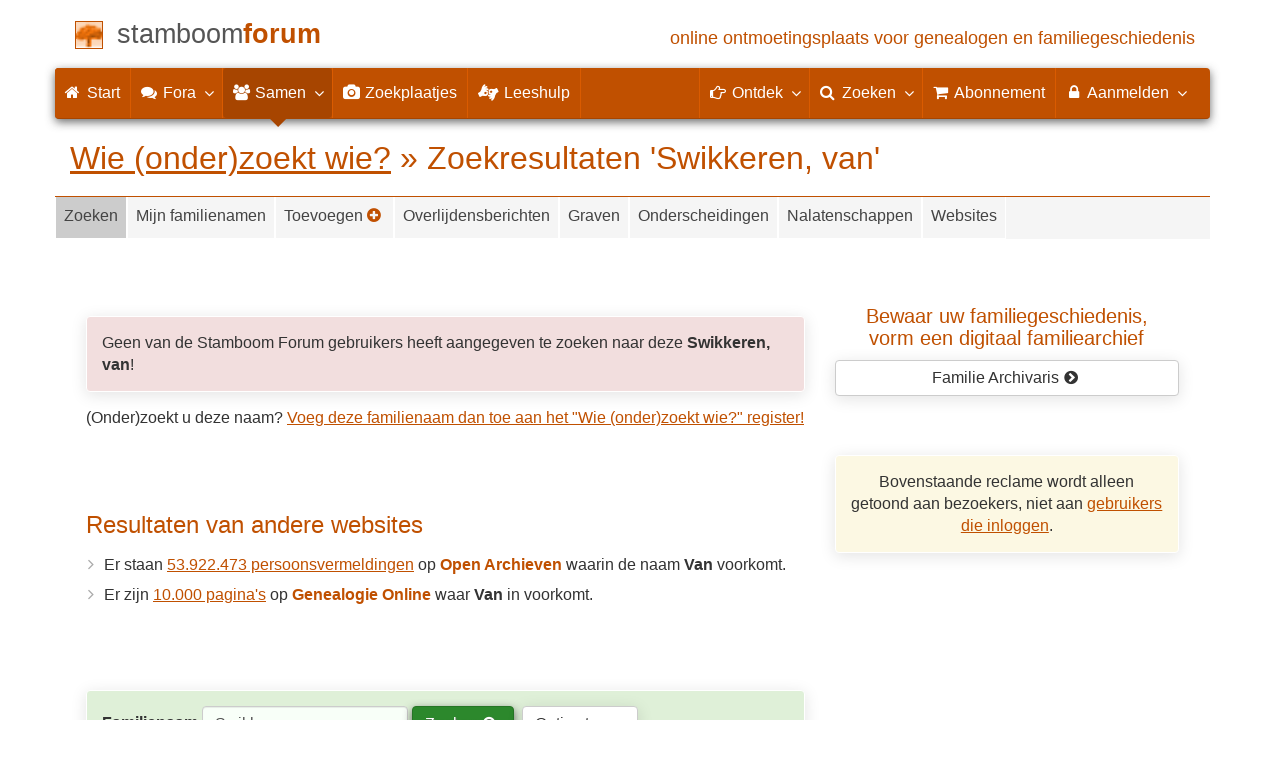

--- FILE ---
content_type: text/html; charset=utf-8
request_url: https://www.stamboomforum.nl/wiezoektwie/zoeken.php?q=van%20swikkeren
body_size: 7260
content:
<!DOCTYPE html>
<html lang="nl">
	<head>
		<meta charset="utf-8">
		<meta name="viewport" content="width=device-width, initial-scale=1">
		<meta name="ROBOTS" content="index,follow">
		<meta name="author" content="Coret Genealogie">
		<meta name="description" content="Werk samen in uw genealogisch onderzoek! Laat weten wat u (onder)zoekt!">
		<meta name="application-name" content="Stamboom Forum">
		<meta name="keywords" content="genealogie,stamboom,forum,evenementen,zoekplaatjes,stamboomonderzoekers,historici,weblogs,voorouders,verre verwanten,familienaam,community,community,kennis,ervaring,archieven,heemkunde">
		<title>Familienaam Swikkeren, van &raquo; Wie (onder)zoekt wie? &raquo; Stamboom Forum</title>
		<meta property="og:url" content="https://www.stamboomforum.nl/wiezoektwie/zoeken.php?q=van%20swikkeren">
		<meta property="og:description" content="Werk samen in uw genealogisch onderzoek! Laat weten wat u (onder)zoekt!">
		<meta property="og:image" content="https://static.stamboomforum.nl/img/sf/logo-200x200.png">
		<meta property="og:image:width" content="200">
		<meta property="og:image:height" content="200">
		<meta property="og:title" content="Familienaam Swikkeren, van &raquo; Wie (onder)zoekt wie? (Stamboom Forum)">
		<meta property="og:locale" content="nl_NL">
		<meta property="og:type" content="article">
		<meta property="og:site_name" content="Stamboom Forum">
		<meta property="fb:admins" content="608631117">
		<meta property="fb:app_id" content="454003164691188">
		<meta property="twitter:card" content="summary">
		<meta property="twitter:site" content="@genealogie">
		<meta property="twitter:site:id" content="40087851">
		<meta property="twitter:title" content="Familienaam Swikkeren, van &raquo; Wie (onder)zoekt wie? (Stamboom Forum)">
		<meta property="twitter:description" content="Werk samen in uw genealogisch onderzoek! Laat weten wat u (onder)zoekt!">
		<meta property="twitter:image:src" content="https://static.stamboomforum.nl/img/sf/logo-200x200.png">
		<meta name="mobile-web-app-capable" content="yes">
		<link rel="apple-touch-icon" sizes="180x180" href="https://www.stamboomforum.nl/apple-touch-icon.png">
		<link rel="icon" type="image/png" sizes="32x32" href="https://www.stamboomforum.nl/favicon-32x32.png">
		<link rel="icon" type="image/png" sizes="16x16" href="https://www.stamboomforum.nl/favicon-16x16.png">
		<link rel="manifest" href="/site.webmanifest">
		<meta name="msapplication-square150x150logo" content="https://www.stamboomforum.nl/ms-icon-150x150.png">
		<meta name="msapplication-config" content="https://www.stamboomforum.nl/browserconfig.xml">
		<meta name="msapplication-TileColor" content="#C05000">
		<meta name="theme-color" content="#C05000">
		<link rel="mask-icon" href="https://static.stamboomforum.nl/img/boom.svg" color="#C05000">
		<link rel="stylesheet" type="text/css" href="https://static.stamboomforum.nl/css/font-awesome-4.7.0/css/font-awesome.min.css">
		<link rel="stylesheet" type="text/css" href="https://static.stamboomforum.nl/css/p/sf4.355.css">
		
		<link rel="alternate" type="application/rss+xml" title="Stamboom Forum (onderwerpen)" href="http://feeds.coret.org/StamboomForum">
		<link rel="alternate" type="application/rss+xml" title="Stamboom Forum (alle berichten)" href="http://feeds.coret.org/StamboomForum2">
		<link rel="alternate" type="application/rss+xml" title="Wie (onder)zoekt wie?" href="http://feeds.coret.org/wie-zoekt-wie">
		<link rel="alternate" type="application/rss+xml" title="Stamboom Forum (evenementen)" href="http://feeds.coret.org/StamboomForumEvenementen">
		<link rel="alternate" type="application/rss+xml" title="Zoekplaatjes via het Stamboom Forum" href="http://feeds.coret.org/zoekplaatjes">
		<link title="Stamboom Forum" type="application/opensearchdescription+xml" rel="search" href="https://static.stamboomforum.nl/img/opensearch/sf.xml">
	</head>
	<body id="sf" >
		<div class="container" data-nosnippet>
		<div id="main_title" style="padding:15px 0">
		<a href="https://www.stamboomforum.nl/" title="Start">
		<span class="logo"> </span>
		<span class="title1">stamboom</span><span class="title2">forum</span>
		<span class="tagline hidden-sm text-primary">online ontmoetingsplaats voor genealogen en familiegeschiedenis</span>
		</a>
		</div>
		</div>
		<div class="container" data-nosnippet>
		<nav class="navbar navbar-coret xs-height100 navbar-static-top" id="main_navbar" >
		<div class="container-fluid">
		<div class="navbar-header">
		<button class="navbar-toggle hamburgr hamburgr--collapse" type="button" data-toggle="collapse" data-target="#MegaNavbarID">
		  <span class="hamburgr-box">
			<span class="hamburgr-inner"></span>
		  </span>
		  <span class="hamburgr-label">Menu</span>
		</button>
		<a href="https://www.stamboomforum.nl/" title="Start" class="nav navbar-nav navbar-left hidden-not-fixed logo1"></a>
		<div class="nav navbar-nav no-margin navbar-left hidden-sm hidden-md hidden-lg">
		<span class="logo2outer"><a title="Naar startpagina" href="https://www.stamboomforum.nl/" class="nav navbar-nav no-margin navbar-left logo2"></a></span>
		<p class="navbar-text pull-left"><span class="hidden-sm hidden-md reverse"><a href="https://www.stamboomforum.nl/">Stamboom Forum</a></span></p>
		</div>
		</div>
		<div class="collapse navbar-collapse" id="MegaNavbarID">
		<ul class="nav navbar-nav navbar-left">
			<li ><a href="https://www.stamboomforum.nl/"><i class="fa fam fa-home"></i><span class="hidden-sm">&nbsp;Start</span></a></li>
			<li class="divider"></li>
			<li class="dropdown-full"><a data-toggle="dropdown" href="javascript:void(0 /* fora */);" class="dropdown-toggle"><i class="fa fam fa-comments"></i>&nbsp;Fora<span class="caret"></span></a><div class="dropdown-menu"><div class="row"><div class="col-sm-4"><ul><li><a data-toggle="tooltip" data-placement="bottom" title="Subforum voor allerlei uiteenlopende vragen over genealogisch en familiehistorisch onderzoek in Nederland." href="https://www.stamboomforum.nl/subfora/2/0/0">Onderzoek in Nederland</a></li><li><a data-toggle="tooltip" data-placement="bottom" title="Subforum voor allerlei uiteenlopende vragen over genealogisch en familiehistorisch onderzoek in België en Luxemburg." href="https://www.stamboomforum.nl/subfora/199/0/0">België en Luxemburg</a></li><li><a data-toggle="tooltip" data-placement="bottom" title="Forum voor allerlei uiteenlopende vragen over genealogisch en familiehistorisch onderzoek in Duitsland." href="https://www.stamboomforum.nl/subfora/52/0/0">Duitsland</a></li><li><a data-toggle="tooltip" data-placement="bottom" title="Forum voor allerlei uiteenlopende vragen over genealogisch en familiehistorisch onderzoek in Frankrijk." href="https://www.stamboomforum.nl/subfora/319/0/0">Frankrijk</a></li><li><a data-toggle="tooltip" data-placement="bottom" title="Forum voor allerlei uiteenlopende vragen over genealogisch en familiehistorisch onderzoek in de landen binnen Europa." href="https://www.stamboomforum.nl/subfora/230/0/0">Europa</a></li><li><a data-toggle="tooltip" data-placement="bottom" title="Forum voor allerlei uiteenlopende vragen over genealogisch en familiehistorisch onderzoek in Indonesië." href="https://www.stamboomforum.nl/subfora/127/0/0">Indonesië</a></li><li><a data-toggle="tooltip" data-placement="bottom" title="Forum voor allerlei uiteenlopende vragen over genealogisch en familiehistorisch onderzoek in de landen binnen Australië, Afrika en Azië. " href="https://www.stamboomforum.nl/subfora/234/0/0">Australië, Afrika, Azië e/o</a></li><li><a data-toggle="tooltip" data-placement="bottom" title="Forum voor allerlei uiteenlopende vragen over genealogisch en familiehistorisch onderzoek in de landen binnen Noord- en Zuid-Amerika." href="https://www.stamboomforum.nl/subfora/224/0/0">Noord- en Zuid-Amerika</a></li><li><a data-toggle="tooltip" data-placement="bottom" title="Forum voor allerlei uiteenlopende vragen over genealogisch en familiehistorisch onderzoek in de voormalige Nederlandse Antillen en Suriname." href="https://www.stamboomforum.nl/subfora/202/0/0">Antillen en Suriname</a></li><li class="divider"></li></ul></div><div class="col-sm-4"><ul><li><a data-toggle="tooltip" data-placement="bottom" title="Forum voor het plaatsen van (afbeeldingen van) tekstfragmenten die u niet kan lezen en graag wil laten ontcijferen, transcriberen of vertalen. " href="https://www.stamboomforum.nl/subfora/236/0/0">Leeshulp, transcriptie, vertaling</a></li><li><a data-toggle="tooltip" data-placement="bottom" title="In dit forum wordt informatie uitgewisseld over de scans die FamilySearch (Mormonen) beschikbaar stelt van o.a. Nederlandse akten." href="https://www.stamboomforum.nl/subfora/171/0/0">FamilySearch</a></li><li><a data-toggle="tooltip" data-placement="bottom" title="Voor vragen over archiefinstellingen en inventarissen, hoe u deze kunt vinden, opzoeken of raadplegen. Dit forum is niet geschikt voor onderzoeksvragen. " href="https://www.stamboomforum.nl/subfora/3/0/0">Archiefinstellingen, bronnen en inventarissen</a></li><li><a data-toggle="tooltip" data-placement="bottom" title="Forum voor allerlei uiteenlopende vragen over de rechtspraak, het notariaat en wetgeving in Nederland en België." href="https://www.stamboomforum.nl/subfora/318/0/0">Rechtspraak, notariaat, wetgeving</a></li><li><a data-toggle="tooltip" data-placement="bottom" title="Hier kunt u (eigen) nieuwe boekuitgaven of websites vermelden van een of meerdere families m.b.t. genealogie. Ook kunt u ervaringen delen over websites, boekuitgaven. verenigingen, of fouten in publicaties melden. " href="https://www.stamboomforum.nl/subfora/292/0/0">Boeken, publicaties, websites</a></li><li><a data-toggle="tooltip" data-placement="bottom" title="Forum voor allerlei uiteenlopende vragen over beroepen, adressen en plaatsen uit het verleden." href="https://www.stamboomforum.nl/subfora/317/0/0">Beroepen, adressen, plaatsen</a></li><li><a data-toggle="tooltip" data-placement="bottom" title="Alles over familiewapens: het vinden en (laten) ontwerpen, de betekenis van de onderdelen en heraldische en genealogische naslagwerken als Pama, Rietstap en Beresteijn." href="https://www.stamboomforum.nl/subfora/181/0/0">Familiewapens</a></li><li><a data-toggle="tooltip" data-placement="bottom" title="Voor genealogen en historici die onderzoek doen naar voorvaderen die militairen waren. Zoals officieren bij het KNIL, in dienst van de Zouaven (het pauselijk leger) of Napoleon, in de 10 daagse veldtocht of bij Waterloo (1815)." href="https://www.stamboomforum.nl/subfora/61/0/0">Militairen</a></li></ul></div><div class="col-sm-4"><ul><li><a data-toggle="tooltip" data-placement="bottom" title="Forum voor het delen van actualiteit en nieuws uit de genealogische wereld, en melding van updates/verbeteringen van Genealogie Online, Online Archieven, Familie Archivaris en Stamboom Forum." href="https://www.stamboomforum.nl/subfora/1/0/0">Nieuws en updates</a></li><li><a data-toggle="tooltip" data-placement="bottom" title="Forum voor het discussiëren en napraten over televisieprogramma's in het teken van genealogie en familiegeschiedenis." href="https://www.stamboomforum.nl/subfora/187/0/0">TV-series / Verborgen verleden</a></li><li><a data-toggle="tooltip" data-placement="bottom" title="Kunnen naamswisselingen, andere spellingen, verhaspelingen, het 'opleuken' van namen helpen bij het genealogisch onderzoek?" href="https://www.stamboomforum.nl/subfora/313/0/0">Naamkunde</a></li><li><a data-toggle="tooltip" data-placement="bottom" title="Over Y-chromosomale (mannelijke), mitochondriale (vrouwelijke) en autosomale DNA analyses ten behoeve van genealogisch onderzoek." href="https://www.stamboomforum.nl/subfora/31/0/0">Genetische genealogie (DNA)</a></li><li><a data-toggle="tooltip" data-placement="bottom" title="Forum voor allerlei uiteenlopende vragen en discussies over genealogisch onderzoek in de middeleeuwen, de oudheid en naar Karel de Grote." href="https://www.stamboomforum.nl/subfora/303/0/0">Middeleeuwse genealogie</a></li><li><a data-toggle="tooltip" data-placement="bottom" title="Forum voor allerlei uiteenlopende vragen en discussies over (het gebruiken en ontwerpen van) genealogische softwareprogramma's." href="https://www.stamboomforum.nl/subfora/45/0/0">Genealogie software / GEDCOMs</a></li><li><a data-toggle="tooltip" data-placement="bottom" title="Helpdesk van het Stamboom Forum, Genealogie Online, Open Archieven, Familie Archivaris, de Stamboom Gids en de Genealogie Werkbalk." href="https://www.stamboomforum.nl/subfora/4/0/0">Helpdesk</a></li><li><a data-toggle="tooltip" data-placement="bottom" title="Vragen, problemen en opmerkingen ten aanzien van abonnementen die u hier plaatst zijn alleen zichtbaar voor u en het beheerteam van het Stamboom Forum." href="https://www.stamboomforum.nl/subfora/143/0/0">Hulp bij abonnementen</a></li><li class="divider"></li><li><a href="https://www.stamboomforum.nl/subfora.php">Overzicht van alle fora <span class="fa fa-chevron-circle-right"></span></a></li></ul></div></div></div></li>
			<li class="divider"></li>
			<li class="active  dropdown-grid"><a data-toggle="dropdown" href="javascript:void(0 /* samen */);" class="dropdown-toggle"><i class="fa fam fa-users"></i>&nbsp;Samen<span class="caret"></span></a>
			<div class="dropdown-menu">
				<div class="row">
					<div class="col-lg-6 col-md-6 col-sm-6">
						<ul id="myTab2" style="margin-top: 1px;">
						<li><a style="padding-bottom:5px" href="https://www.stamboomforum.nl/recent.php?sortBy=1">Meest recente<br>nieuwe onderwerpen</a></li>
						<li><a style="padding-bottom:5px" href="https://www.stamboomforum.nl/recent.php?sortBy=0">Meest recente<br>nieuwe antwoorden</a></li>
						<li><a style="padding-bottom:5px" href="https://www.stamboomforum.nl/index.php?action=stats1">Meest gelezen<br>onderwerpen</a></li>
						<li><a href="https://www.stamboomforum.nl/index.php?action=stats2">Meest actieve<br>leden</a></li>
						</ul>
					</div>
					<div class="col-lg-6 col-md-6 col-sm-6">
						<ul id="myTab" style="margin-top: 1px;">
							<li><a href="https://www.stamboomforum.nl/wiezoektwie/zoeken.php">Wie (onder)zoekt wie?<span class="desc reverse">zoek op familienaam</span></a></li>
							<li><a href="https://www.stamboomforum.nl/evenementen/overzicht.php">Evenementen<span class="desc reverse">lezingen en workshops</span></a></li>
							<li><a href="https://www.stamboomforum.nl/zoekplaatjes/overzicht.php">Zoekplaatjes<span class="desc reverse">help mee, plaats ze</span></a></li>
							<li><a href="https://www.stamboomforum.nl/vriendendiensten/overzicht.php">Vriendendiensten<span class="desc reverse">help een collega-genealoog</span></a></li>
						</ul>
					</div>
				</div>
			</div>
			</li>
			<li class="divider"></li>
			<li class=""><a href="https://www.stamboomforum.nl/zoekplaatjes/overzicht.php"><i class="fa fam fa-camera"></i><span class="hidden-sm hidden-md">&nbsp;Zoekplaatjes</span></a></li>
			<li class="divider"></li>
			<li class=""><a href="https://www.stamboomforum.nl/subfora/236/0/0"><i class="fa fam fa-american-sign-language-interpreting"></i><span class="hidden-sm hidden-md">&nbsp;&nbsp;Leeshulp</span></a></li>
		<li class="divider"></li>
		</ul>
		<ul class="nav navbar-nav navbar-right">
		<li class="divider"></li>
		<li class="dropdown-full">
		<a data-toggle="dropdown" href="javascript:void(0 /* ontdek */);" class="dropdown-toggle"><i class="fa fam fa-hand-o-right"></i>&nbsp;<span class="hidden-sm  reverse">Ontdek</span><span class="caret"></span></a>
		<div class="dropdown-menu">
		<ul>
			<li class="col-sm-5ths col-xs-12"><a style="background-color:#834884" target="oa" href="https://www.openarchieven.nl//">Open <span class="hidden-xs hidden-lg"><br></span>Archieven<span class="desc">zoek historische <span class="hidden-xs"><br></span>persoonsgegevens</span></a></li>
			<li class="col-sm-5ths col-xs-12"><a style="background-color:#9A0000" target="go" href="https://www.genealogieonline.nl/">Genealogie <span class="hidden-xs hidden-lg"><br></span>Online<span class="desc">publiceer en <span class="hidden-xs"><br></span>doorzoek stambomen</span></a></li>
			<li class="col-sm-5ths col-xs-12"><a style="background-color:#5c4c00" target="fa" href="https://www.familiearchivaris.nl/">Familie <span class="hidden-xs hidden-lg"><br></span>Archivaris<span class="desc">vorm een digitaal <span class="hidden-xs"><br></span>familiearchief</span></a></li>
			<li class="col-sm-5ths col-xs-12"><a style="background-color:#285b70" target="sg" href="https://www.stamboomgids.nl/">Stamboom <span class="hidden-xs hidden-lg"><br></span>Gids<span class="desc">zoek websites <span class="hidden-xs"><br></span>voor genealogen</span></a></li>
			<li class="col-sm-5ths col-xs-12"><a style="background-color:#367e18" target="gw" href="https://www.genealogiewerkbalk.nl/">Genealogie <span class="hidden-xs hidden-lg"><br></span>Werkbalk<span class="desc">snel archieven <span class="hidden-xs"><br></span>doorzoeken</span></a></li>
		</ul>
		</div>
		</li>
		<li class="divider"></li>
		<li class="dropdown-grid">
			<a data-toggle="dropdown" href="javascript:void(0 /* zoeken */);" class="dropdown-toggle"><i class="fa fam fa-search"></i>&nbsp;<span class="hidden-sm reverse">Zoeken</span><span class="caret"></span></a>
			<div class="dropdown-grid-wrapper" role="menu">
				<ul class="dropdown-menu col-xs-12 col-sm-10 col-md-8 col-lg-7">
					<li>
					<div id="carousel-search" class="carousel">
						
						<div class="row">
							<div class="col-lg-7 col-md-7 col-sm-7">
								<div class="carousel-inner">
										
									<div class="item active">
										<h3 class="text-left" style="padding-top:0px; border-bottom: 1px solid #ffffff;">Doorzoek discussies</h3>
										<br>
										<form action="https://www.stamboomforum.nl/zoek/" method="get" class="form-horizontal">
											<div class="form-group">
												<label for="gobq" class="col-sm-4 control-label">Zoekterm</label>
												<div class="col-sm-8"><input type="text" name="q" class="input-sm form-control" id="gobq" placeholder="Onderwerp" autocomplete="off" spellcheck="false"></div>
											</div>
											<div class="form-group">
												<div class="col-sm-offset-4 col-sm-8">
													<button class="btn btn-default btn-block" type="submit"><i class="fa fam fa-search"></i> Zoeken</button>
												</div>
											</div>
										</form>
									</div>

									<div class="item">
										<h3 class="text-left" style="padding-top:0px; border-bottom: 1px solid #ffffff;">Doorzoek ledenregister</h3>
										<br>
										<form action="https://www.stamboomforum.nl/zoeklid.php" method="get" class="form-horizontal">
											<div class="form-group">
												<label for="gobq2" class="col-sm-4 control-label">Naam</label>
												<div class="col-sm-8"><input type="text" name="name" class="input-sm form-control" id="gobq2" placeholder="Naam" autocomplete="off" spellcheck="false"></div>
											</div>
											<div class="form-group">
												<div class="col-sm-offset-4 col-sm-8">
													<button class="btn btn-default btn-block" type="submit"><i class="fa fam fa-search"></i> Zoeken</button>
												</div>
											</div>
										</form>
									</div>

									<div class="item">
										<h3 class="text-left" style="padding-top:0px; border-bottom: 1px solid #ffffff;">Doorzoek Wie (onder)zoekt wie?</h3>
										<br>
										<form action="https://www.stamboomforum.nl/wiezoektwie/zoeken.php" method="get" class="form-horizontal">
											<div class="form-group">
												<label for="gobq3" class="col-sm-4 control-label">Familienaam</label>
												<div class="col-sm-8"><input type="text" name="q" class="input-sm form-control" id="gobq3" placeholder="Familienaam" autocomplete="off" spellcheck="false"></div>
											</div>
											<div class="form-group">
												<div class="col-sm-offset-4 col-sm-8">
													<button class="btn btn-default btn-block" type="submit"><i class="fa fam fa-search"></i> Zoeken</button>
												</div>
											</div>
										</form>
									</div>
									
									<div class="item">
										<h3 class="text-left" style="padding-top:0px; border-bottom: 1px solid #ffffff;">Doorzoek Open Archieven</h3>
										<br>
										<form target="oa" action="https://www.openarchieven.nl//search.php" method="get" class="form-horizontal">
											<div class="form-group">
												<label for="oabq" class="col-sm-4 control-label">Familienaam</label>
												<div class="col-sm-8"><input type="hidden" name="lang" value="nl"><input type="text" name="name" class="input-sm form-control" id="oabq" placeholder="Familienaam" autocomplete="off" spellcheck="false"></div>
											</div>
											<div class="form-group">
												<div class="col-sm-offset-4 col-sm-8">
													<button class="btn btn-default btn-block" type="submit"><i class="fa fam fa-search"></i> Zoeken</button>
												</div>
											</div>
										</form>
									</div>
									
									<div class="item">
										<h3 class="text-left" style="padding-top:0px; border-bottom: 1px solid #ffffff;">Doorzoek alle websites</h3>
										<br>
										<form target="sg" action="https://www.stamboomgids.nl/zoeken.php" method="get" class="form-horizontal">
											<div class="form-group">
												<label for="gopq" class="col-sm-4 control-label">Zoekterm</label>
												<div class="col-sm-8"><input type="text" name="kword" class="input-sm form-control" id="gopq" placeholder="Term in titel of beschrijving van website" autocomplete="off" spellcheck="false"></div>
											</div>
											<div class="form-group">
												<div class="col-sm-offset-4 col-sm-8">
													<button class="btn btn-default btn-block" type="submit"><i class="fa fam fa-search"></i> Zoeken</button>
												</div>
											</div>
										</form>
									</div>

									<div class="item">
										<h3 class="text-left" style="padding-top:0px; border-bottom: 1px solid #ffffff;">Doorzoek alle personen</h3>
										<br>
										<form target="go" action="https://www.genealogieonline.nl/zoeken/index.php" method="get" class="form-horizontal">
											<div class="form-group">
												<label for="goname" class="col-sm-4 control-label">Familienaam</label>
												<div class="col-sm-8"><input required type="text" class="input-sm form-control" id="goname" name="q" placeholder="Familienaam" autocomplete="off" spellcheck="false"></div>
											</div>
											<div class="form-group">
												<label for="govname" class="col-sm-4 control-label">Voornaam</label>
												<div class="col-sm-8"><input type="text" class="input-sm form-control" id="govname" name="vn" placeholder="Voornaam" autocomplete="off" spellcheck="false"></div>
											</div>
											<div class="form-group">
												<label for="gopn" class="col-sm-4 control-label">Plaatsnaam</label>
												<div class="col-sm-8"><input type="text" class="input-sm form-control" id="gopn" name="pn" placeholder="Plaatsnaam" autocomplete="off" spellcheck="false"></div>
											</div>
											<div class="form-group">
												<div class="col-sm-offset-4 col-sm-8">
												<button class="btn btn-default btn-block" type="submit"><i class="fa fam fa-search"></i> Zoeken</button>
												</div>
											</div>
										</form>
									</div>

									<div class="item">
										<h3 class="text-left" style="padding-top:0px; border-bottom: 1px solid #ffffff;">Doorzoek alle publicaties</h3>
										<br>
										<form target="go" action="https://www.genealogieonline.nl/zoeken/publicaties.php" method="get" class="form-horizontal">
											<div class="form-group">
												<label for="gopq2" class="col-sm-4 control-label">Zoekterm</label>
												<div class="col-sm-8"><input type="text" name="q" class="input-sm form-control" id="gopq2" placeholder="Naam auteur of publicatietitel" autocomplete="off" spellcheck="false"></div>
											</div>
											<div class="form-group">
												<div class="col-sm-offset-4 col-sm-8">
													<button class="btn btn-default btn-block" type="submit"><i class="fa fam fa-search"></i> Zoeken</button>
												</div>
										</div>
										</form>
									</div>

									<div class="item">
										<h3 class="text-left" style="padding-top:0px; border-bottom: 1px solid #ffffff;">Doorzoek helpteksten</h3>
										<br>
										<form action="https://www.stamboomforum.nl/help/" method="get" class="form-horizontal">
											<div class="form-group">
												<label for="gobq4" class="col-sm-4 control-label">Zoekterm</label>
												<div class="col-sm-8"><input type="text" name="q" class="input-sm form-control" id="gobq4" placeholder="Onderwerp" autocomplete="off" spellcheck="false"></div>
											</div>
											<div class="form-group">
												<div class="col-sm-offset-4 col-sm-8">
													<button class="btn btn-default btn-block" type="submit"><i class="fa fam fa-search"></i> Zoeken</button>
												</div>
											</div>
										</form>
									</div>
								
								</div>
							</div>
							
							<div class="col-lg-5 col-md-5 col-sm-5" style="border-left: 1px solid #ffffff;">
								<ol class="carousel-indicators navbar-carousel-indicators">
									<li data-target="#carousel-search" data-slide-to="0" class="active"><a href="javascript:void(0 /* zoeken > zoek discussies */ </a>);">Zoek discussies<span class="desc reverse">in het Stamboom Forum</span></a></li>
									<li data-target="#carousel-search" data-slide-to="1"><a href="javascript:void(0 /* zoeken > </a>zoek leden */);">Zoek leden<span class="desc reverse">in het ledenregister</span></a></li>
									<li data-target="#carousel-search" data-slide-to="2"><a href="javascript:void(0 /* zoeken > zoek genealogen */);">Wie (onder)zoekt wie?<span class="desc reverse">zoek op familienaam</span></a></li>
									<li data-target="#carousel-search" data-slide-to="3"><a href="javascript:void(0 /* zoeken > zoek akten */);">Zoek akten<span class="desc reverse">op naam</span></a></li>
									<li data-target="#carousel-search" data-slide-to="4"><a href="javascript:void(0 /* zoeken > zoek websites */);">Zoek websites<span class="desc reverse">op titel en beschrijving</span></a></li>
									<li data-target="#carousel-search" data-slide-to="5"><a href="javascript:void(0 /* zoeken > zoek personen */);">Zoek personen<span class="desc reverse">op naam</span></a></li>
									<li data-target="#carousel-search" data-slide-to="6"><a href="javascript:void(0 /* zoeken > zoek publicaties */);">Zoek publicaties<span class="desc reverse">op titel en auteur</span></a></li>
									<li data-target="#carousel-search" data-slide-to="7"><a href="javascript:void(0 /* zoeken > zoek helpteksten */);">Zoek helpteksten<span class="desc reverse">in de vragen en antwoorden</span></a></li>
								</ol>
							</div>
						</div>
					</div>
					</li>
				</ul>
			</div>
		</li>
		<li class="divider"></li>
		<li><a href="https://www.stamboomforum.nl/abonnement/"><i class="fa fam fa-shopping-cart"></i><span class="show-xs hidden-sm hidden-md"> Abonnement</span></a></li><li class="divider"></li><li class="dropdown-grid"><a data-toggle="dropdown" href="javascript:void(0 /* aanmelden */);" class="dropdown-toggle"><i class="fa fa-lock"></i>&nbsp;Aanmelden<span class="caret"></span></a><div class="dropdown-grid-wrapper" role="menu"><ul class="dropdown-menu"><li><a href="https://www.stamboomforum.nl/mijn/">Inloggen<span class="desc reverse">al geregistreerd? log in</span></a></li><li><a href="https://www.stamboomforum.nl/mijn/registratie/">Registeren<span class="desc reverse">nieuw hier? meld u aan</span></a></li><li><a href="https://www.stamboomforum.nl/mijn/wachtwoordvergeten/">Wachtwoord vergeten<span class="desc reverse">opnieuw instellen</span></a></li><li class="divider hidden-xs"></li><li><a href="https://www.stamboomforum.nl/abonnement/">Abonnementen<span class="desc reverse">bekijk de mogelijkheden</span></a></li></ul></div></li>
		</ul>
		</div>
		</div>
		</nav>
		</div>
		<div class="container">
		<h1 class="page-header"><a href="/wiezoektwie/">Wie (onder)zoekt wie?</a> &raquo; Zoekresultaten 'Swikkeren, van'<span class="visible-xs"><br><select class="form-control" id="submenu"><option title="Wie (onder)zoekt wie? register" value="/wiezoektwie/">Selecteer een onderdeel</option><option selected title="Doorzoek het Wie(onder)zoekt wie? register!" value="/wiezoektwie/zoeken.php">Zoeken</option><option title="Toon de familienamen die u heeft toegevoegd aan het Wie (onder)zoekt wie? register." value="/wiezoektwie/mijn.php">Mijn familienamen</option><option title="" value="/wiezoektwie/toevoegen.php">Toevoegen <span class="text-sf fa fa-plus-circle"></span></option><option title="Toon recente overlijdensberichten van personen met familienamen die u (onder)zoekt." value="/wiezoektwie/overlijdensberichten.php">Overlijdensberichten</option><option title="Toon graven van personen met familienamen die u (onder)zoekt." value="/wiezoektwie/graven.php">Graven</option><option title="Toon onderscheidingen die zijn uitgereikt aan personen met familienamen die u (onder)zoekt." value="/wiezoektwie/onderscheidingen.php">Onderscheidingen</option><option title="Toon nalatenschappen waarvan het geld in de consignatiekas van het ministerie van Financiën wordt bewaard omdat er geen erfgenamen zijn gevonden." value="/wiezoektwie/nalatenschappen.php">Nalatenschappen</option><option title="Toon genealogische websites waar familienamen in voorkomen die u (onder)zoekt." value="/wiezoektwie/websites.php">Websites</option></select></span></h1>

<div id="subNav" class="nav hidden-xs"><ul><li id="zoeken" class="current"><a data-toggle="tooltip" data-placement="bottom" title="Doorzoek het Wie(onder)zoekt wie? register!" href="/wiezoektwie/zoeken.php">Zoeken</a></li><li id="mijn"><a data-toggle="tooltip" data-placement="bottom" title="Toon de familienamen die u heeft toegevoegd aan het Wie (onder)zoekt wie? register." href="/wiezoektwie/mijn.php">Mijn familienamen</a></li><li id="toevoegen"><a data-toggle="tooltip" data-placement="bottom" title="" href="/wiezoektwie/toevoegen.php">Toevoegen <span class="text-sf fa fa-plus-circle"></span></a></li><li id="overlijdensberichten"><a data-toggle="tooltip" data-placement="bottom" title="Toon recente overlijdensberichten van personen met familienamen die u (onder)zoekt." href="/wiezoektwie/overlijdensberichten.php">Overlijdensberichten</a></li><li id="graven"><a data-toggle="tooltip" data-placement="bottom" title="Toon graven van personen met familienamen die u (onder)zoekt." href="/wiezoektwie/graven.php">Graven</a></li><li id="onderscheidingen"><a data-toggle="tooltip" data-placement="bottom" title="Toon onderscheidingen die zijn uitgereikt aan personen met familienamen die u (onder)zoekt." href="/wiezoektwie/onderscheidingen.php">Onderscheidingen</a></li><li id="nalatenschappen"><a data-toggle="tooltip" data-placement="bottom" title="Toon nalatenschappen waarvan het geld in de consignatiekas van het ministerie van Financiën wordt bewaard omdat er geen erfgenamen zijn gevonden." href="/wiezoektwie/nalatenschappen.php">Nalatenschappen</a></li><li id="websites"><a data-toggle="tooltip" data-placement="bottom" title="Toon genealogische websites waar familienamen in voorkomen die u (onder)zoekt." href="/wiezoektwie/websites.php">Websites</a></li></ul></div>

<div class="row" style="margin:1px;"><div class="col-md-8">

<br><p class="bg-danger">Geen van de Stamboom Forum gebruikers heeft aangegeven te zoeken naar deze <strong>Swikkeren, van</strong>!</p><p>(Onder)zoekt u deze naam? <a href="/wiezoektwie/toevoegen.php">Voeg deze familienaam dan toe aan het "Wie (onder)zoekt wie?" register!</a></p><br>



<div id="crosssearch"></div>

<p class="text-center" style="display:none"><br>Via deze pagina kunt u de profielen van de Stamboom Forum gebruikers doorzoeken op de namen die zij (onder)zoeken.<br>Op dit moment bevat het <strong>Wie (onder)zoekt wie?</strong> register <b>152.672</b> familienamen.<br><br></p>

<br>
<form id="zoeken" action="zoeken.php" method="get" class="form-inline bg-success">
<p style="line-height:1.5em;"><label for="query">Familienaam</label> <input class="form-control" type='search' id="query" size='20' maxlength='50' name='q' value='Swikkeren, van'/>&nbsp;<button type='submit' class="btn btn-success" name='search'>Zoeken <span class="fa fa-search"></span></button>
<span id="ov" style="display:none">&nbsp;<a class="btn btn-default" href="javascript:opties();">Opties verbergen</a></span>
<span id="ot" style="">&nbsp;<a class="btn btn-default" href="javascript:opties();">Opties tonen</a></span>
<span id="opties" style="display:none"><br><br>Vul een tweede familienaam die ook in het profiel moet voorkomen: <input class="form-control" name="tweedenaam" type="search" value=""/><br><br>
Zoekmethode: <input type="radio" name="methode" value="start" checked="checked">Start met <input type="radio" name="methode" value="deel">Onderdeel van <input type="radio" name="methode" value="exact">Exact<br>
<!--Toegevoegd na datum: <input type="text" name="nadatum" size="10" maxlength="10" value="">  (formaat jjjj-mm-dd)<br>-->
Eigen familienamen in zoekresultaten tonen (als u bent ingelogd): <input type="checkbox" name="eigen" checked="checked">
</span>
<br><br>
of klik op de beginletter van een familienaam:<br> 
<a class="btn btn-default" href="zoeken.php?letter=A">A</a> <a class="btn btn-default" href="zoeken.php?letter=B">B</a> <a class="btn btn-default" href="zoeken.php?letter=C">C</a> <a class="btn btn-default" href="zoeken.php?letter=D">D</a> <a class="btn btn-default" href="zoeken.php?letter=E">E</a> <a class="btn btn-default" href="zoeken.php?letter=F">F</a> <a class="btn btn-default" href="zoeken.php?letter=G">G</a> <a class="btn btn-default" href="zoeken.php?letter=H">H</a> <a class="btn btn-default" href="zoeken.php?letter=I">I</a> <a class="btn btn-default" href="zoeken.php?letter=J">J</a> <a class="btn btn-default" href="zoeken.php?letter=K">K</a> <a class="btn btn-default" href="zoeken.php?letter=L">L</a> <a class="btn btn-default" href="zoeken.php?letter=M">M</a> <a class="btn btn-default" href="zoeken.php?letter=N">N</a> <a class="btn btn-default" href="zoeken.php?letter=O">O</a> <a class="btn btn-default" href="zoeken.php?letter=P">P</a> <a class="btn btn-default" href="zoeken.php?letter=Q">Q</a> <a class="btn btn-default" href="zoeken.php?letter=R">R</a> <a class="btn btn-default" href="zoeken.php?letter=S">S</a> <a class="btn btn-default" href="zoeken.php?letter=T">T</a> <a class="btn btn-default" href="zoeken.php?letter=U">U</a> <a class="btn btn-default" href="zoeken.php?letter=V">V</a> <a class="btn btn-default" href="zoeken.php?letter=W">W</a> <a class="btn btn-default" href="zoeken.php?letter=X">X</a> <a class="btn btn-default" href="zoeken.php?letter=Y">Y</a> <a class="btn btn-default" href="zoeken.php?letter=Z">Z</a>
</p>
</form>

</div><div class="col-md-4 text-center"><!-- - --><script src="https://widgets.stamboomforum.nl/footer/show.php?source=sf4"></script><br><br><div class="bg-warning">Bovenstaande reclame wordt alleen getoond aan bezoekers, niet aan <a href="/mijn/?refer=">gebruikers die inloggen</a>.</div></div></div></div>	

<div class="clear"></div>


		</div>

		<footer class="footer">
			<div class="container" data-nosnippet>
				<div class="row hidden-print">
					<div class="col-md-2 col-xs-6 footercol footercol12">
						<h4>Direct naar...</h4>
						<ul class="nicelist">
							<li><a href="https://www.stamboomforum.nl/abonnement/">Abonnement</a></li>
							<li><a href="https://www.stamboomforum.nl/help/">Vraag/antwoord</a></li>
							<li><a href="https://www.stamboomforum.nl/disclaimer.php">Disclaimer</a></li>
						</ul>
					</div>
					<div class="col-md-2 col-xs-6 footercol footercol12" itemscope itemtype="http://schema.org/Organization">
						<link itemprop="url" href="https://genealogie.coret.org/">
						<link itemprop="sameAs" href="https://www.twitter.com/genealogie">
						<link itemprop="sameAs" href="https://www.facebook.com/genealogie.coret.org">
						<meta itemprop="logo" content="<?= CDN_IMG_DIR ?>/cg/logo-200x200.png">
						<meta itemprop="name" content="Coret Genealogie">
						<ul class="nicelist" style="padding-top:44px">
							<li><a href="https://www.stamboomforum.nl/profiel/nieuwsbrief.php">Nieuwsbrief</a></li>
							<li><a href="https://www.stamboomforum.nl/subfora/143/0/">Contact</a></li>
						</ul>
					</div>
					<div class="col-md-8 col-xs-12 text-center footercol" style="padding:49px 15px 0 15px">
						<div class="product_focus" id="product_focus_7174792"><h5><a class="product_focus_text" target="_blank" href="https://www.openarchieven.nl/?lang=nl&focus">Zoek op beroep én 2 namen tegelijk, gratis op Open Archieven</a></h5><a class="btn btn-default btn-block btn--shockwave btn--product_focus" href="https://www.openarchieven.nl/?lang=nl&focus">Open Archieven is hét online platform&nbsp;voor&nbsp;familiegeschiedenis&nbsp;<span class="fa fa-chevron-circle-right attention-element"></span></a></div>
					</div>
				</div>
				<div class="row">
					<a class="logo3" href="https://www.stamboomforum.nl/" title="Naar startpagina"></a>
					<p class="cg"><span class="hidden-xs">Een genealogische internetdienst geboden door </span><a href="https://genealogie.coret.org/">Coret Genealogie</a></p>
				</div>
			</div>
		</footer>
		<script src="https://static.stamboomforum.nl/js/jquery/1.11.3/jquery.min.js"></script>
		<script src="https://static.stamboomforum.nl/js/jqueryui/1.11.3/jquery-ui.min.js"></script>
		<script>$.widget.bridge('uitooltip',$.ui.tooltip);$.widget.bridge('uibutton',$.ui.button);</script>
		<script src="https://static.stamboomforum.nl/js/bootstrap/3.3.5/js/bootstrap.min.js"></script>
		<script src="https://static.stamboomforum.nl/js/p/sf4.78.js"></script>
		<script src="https://widgets.stamboomforum.nl/cross-search/?q=Swikkeren%2C+van&lang=nl&src=wzw&callback=1" defer></script>
<script>
function crosssearch(xsdata) {
	if (xsdata) {
		if (xsdata.count>0) {
			xsstr='<h3 style="margin-top:50px">'+xsdata.title+"</h3>";
			xsstr+='<ul class="nicelist"><li>'+xsdata.lines.join("</li><li>")+"</li></ul><p><br></p>";
			document.getElementById("crosssearch").innerHTML=xsstr;
		}
	}
}
</script><script src="https://static.stamboomforum.nl/js/jquery.keyboard-pagination.js"></script>
<script>$( function() { $(".cd-pagination").keyboardPagination( { prev:".pagination-prev",next:".pagination-next" } ); } );</script>

		<script>
		$(function() { 
			$(".hamburgr").on("click",function(e) { $(this).toggleClass("is-active"); } );
			$('#submenu').on('change',function() { var url=$(this).val();if(url) { window.location=url; } return false; } );
		});
		if(navigator.serviceWorker && location.hostname=="www.stamboomforum.nl") { navigator.serviceWorker.register('/serviceworker.js'); }</script>
	</body>
</html>


--- FILE ---
content_type: application/javascript
request_url: https://widgets.stamboomforum.nl/cross-search/?q=Swikkeren%2C+van&lang=nl&src=wzw&callback=1
body_size: -86
content:
crosssearch({"title":"Resultaten van andere websites","lines":["Er staan <a target=\"extern\" href=\"https:\/\/www.openarch.nl\/search.php?name=van\">53.922.473 persoonsvermeldingen<\/a> op <b class=\"text-primary\">Open Archieven<\/b> waarin de naam <strong>Van<\/strong> voorkomt.","Er zijn <a target=\"extern\" href=\"https:\/\/www.genealogieonline.nl\/zoeken\/index.php?q=van\">10.000 pagina's<\/a> op <b class=\"text-primary\">Genealogie Online<\/b> waar <strong>Van<\/strong> in voorkomt."],"count":2});

--- FILE ---
content_type: application/x-javascript
request_url: https://widgets.stamboomforum.nl/footer/show.php?source=sf4
body_size: 170
content:
document.write("<h4 style=\"margin-top:26px\"><a style=\"text-decoration:none;border:0\" href=\"https://www.familiearchivaris.nl/\">Bewaar uw familie&shy;geschiedenis,<br>vorm een digitaal familiearchief</a></h4><a style=\"text-shadow:none;text-decoration:none\" class=\"btn btn-default btn-block\" href=\"https://www.familiearchivaris.nl/\">Familie Archivaris <span class=\"fa fa-chevron-circle-right\"></span></a>");